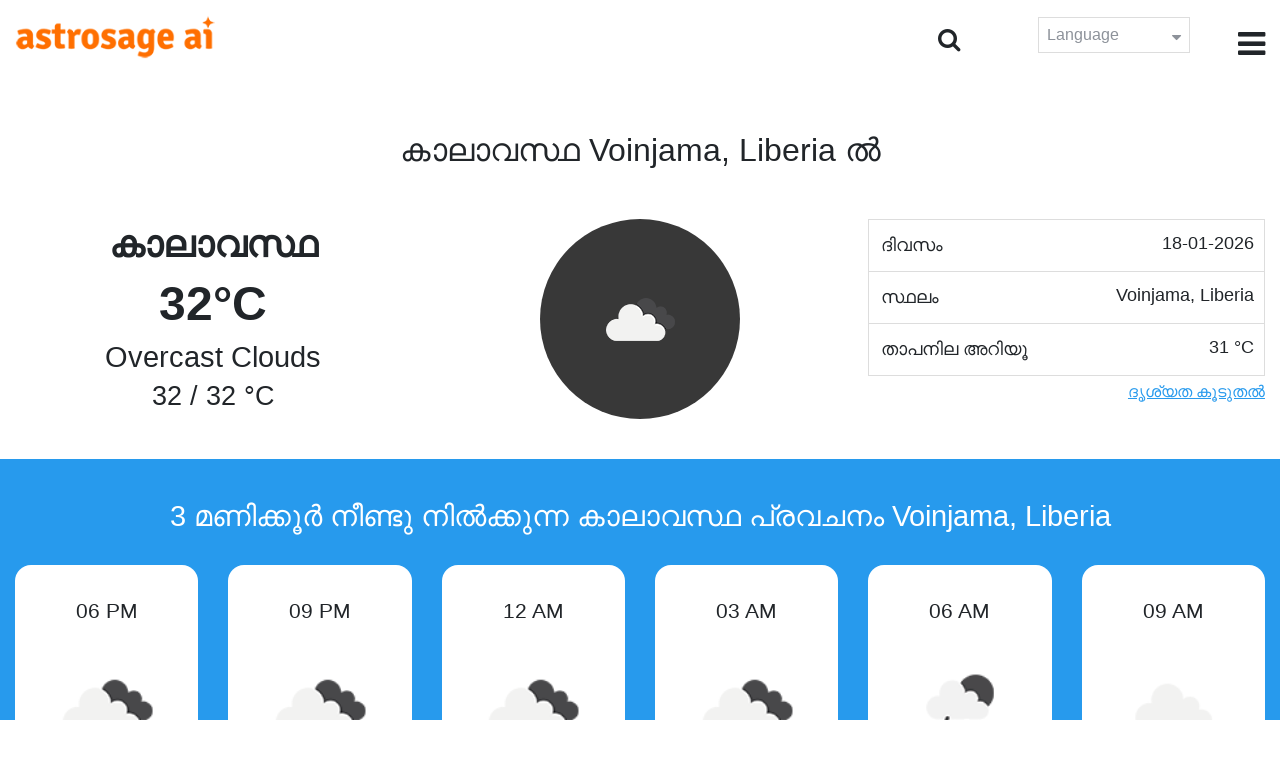

--- FILE ---
content_type: text/html;charset=UTF-8
request_url: https://time.astrosage.com/weather/voinjama?language=ml
body_size: 3601
content:





<!DOCTYPE html>
<html>




<head>
<meta charset="UTF-8">
<meta name="viewport" content="width=device-width, initial-scale=1">
<title>കാലാവസ്ഥ Voinjama Liberia, Voinjama Liberia കാലാവസ്ഥ പ്രവചനം, ഇപ്പോഴത്തെ  കാലാവസ്ഥ Voinjama Liberia</title>
<meta name="description" content="ഇന്നത്തെ  കാലാവസ്ഥ  പ്രവചനം  ലഭ്യമാകൂ . ഇപ്പോഴത്തെ കാലാവസ്ഥ  ലഭ്യമാകൂ Voinjama Liberia, Liberia . കൂടാതെ  അടുത്ത മൂന്നു  ദിവസത്തെ  പ്രവചനം  കൂടി  Voinjama Liberia." />
<meta name="keywords" content="കാലാവസ്ഥ Voinjama Liberia, Voinjama Liberia കാലാവസ്ഥ  പ്രവചനം Voinjama Liberia, കാലാവസ്ഥ  നവീകരിക്കുക " />

<link rel="icon" href="/favicon.ico?v=2" type="image/x-icon" />
<link rel="stylesheet" href="/css/bootstrap.min.css">
<link rel="stylesheet" href="https://cdnjs.cloudflare.com/ajax/libs/font-awesome/4.7.0/css/font-awesome.min.css">
<link type="text/css" rel="stylesheet" href="/css/jquery.autocomplete.css" />
<link rel="stylesheet" href="/css/clock.css">
<link rel="stylesheet" href="/css/app.css">
<link rel="stylesheet" href="/css/style.css">

<script type='text/javascript'	src='/js/jquery.min.js'></script>
</head>
<body>



<header class="header">  
	<div class="container-fluid">
            <div class="row">
            <div class="col-md-3 col-sm-2 col-3"> 
                  <div class="logo">
                  <a href="https://www.astrosage.com">
                     <img src="https://www.astrosage.com/images/logo-lg.png" alt="logo" />
                     </a>
                  </div>
               </div>
               <div class="col-md-9 col-sm-10 col-9"> 
               <div class="serch-test">
               
                <input type="hidden" id="jsurl" value="weather">
                <input type="hidden" id="lang" value="ml">
                <div class="search-icon">
                  <form class="search-form" role="search" >
                    <div class="form-group call-class pull-right" id="search-id">
                   
                      <input type="text" class="form-control form-set" placeholder="തിരയൽ " name="searchBox" id="searchBox" required>
                      <input type="hidden" name="language" value="ml">
                      <button type="submit" class="form-control from-class form-control-submit">സമർപ്പിക്കുക </button>
                      <span class="search-label"><i class="fa fa-search"></i></span>
                    </div>
                  </form>
                  </div> 
                  
                  </div>
               <div class="lang-dwn">
                <div class="langset"><span class="p-r">Language <i class="fa fa-caret-down" aria-hidden="true"></i></span></div>
                <ul class="langdrp">
                 
                 
                 
                 
                 
                 
                 
                 
                 
                 
                 
                 
                    <li> <a href="/weather/voinjama?language=en" title="English">English</a></li>
                  	<li> <a href="/weather/voinjama?language=hi" title="हिंदी">हिंदी</a></li>
                  	<li> <a href="/weather/voinjama?language=ta" title="Tamil">தமிழ்</a></li>
                  	<li> <a href="/weather/voinjama?language=te" title="Telugu">తెలుగు</a></li>
                  	<li> <a href="/weather/voinjama?language=ka" title="Kannada">ಕನ್ನಡ</a></li>
                  	<li> <a href="/weather/voinjama?language=ml" title="Malayalam">മലയാളം</a></li>
                  	<li> <a href="/weather/voinjama?language=gu" title="Gujarati">ગુજરાતી</a></li>
                  	<li> <a href="/weather/voinjama?language=mr" title="Marathi">मराठी</a></li>
                  	<li> <a href="/weather/voinjama?language=bn" title="Bengali">বাংলা</a></li>
                </ul>
                </div>
               <div class="menu-bar">
                  <div class="menu-icon"><i class="fa fa-bars" aria-hidden="true"></i></div>
                  <div class="menu-nav"> 
                  <ul> 
                  <div class="close-icon"> <i class="fa fa-times" aria-hidden="true"></i> </div>
                  <div class="fdg"> 
	                  <li> <a href="/?language=ml"> ഹോം  </a></li>
					  <li> <a href="https://www.astrosage.com/2026/horoscope-2026.asp">Horoscope 2026</a></li>
                  	  <li> <a href="https://www.astrosage.com/2026/rashifal-2026.asp">Rashifal 2026</a></li>
	                  <li> <a href="/holidays?language=ml">അവധി  ദിനങ്ങൾ </a></li>
	                  <li> <a href="/calendar?language=ml">കലണ്ടർ</a></li>
	                  <li> <a href="/calendar/monthly?language=ml">പ്രതിമാസ കലണ്ടർ</a></li>
                  </div>
                  <div class="fdg">
                  	<li> <a href="https://www.astrosage.com">AstroSage</a></li>
                  	<li> <a href="https://varta.astrosage.com/talk-to-astrologers">Talk to Astrologer</a></li>                 
                  	<li> <a href="https://panchang.astrosage.com/calendars/indiancalendar?date=2026&language=en">Calendar 2026</a></li>
                  </div>
                  </ul>
                  </div>
                  </div>
               </div>
               
            </div>
         </div>
</header>
  <script>
$(document).ready(function(){
  $(".langset").click(function(){
    $(".langdrp").slideToggle();
  });
});
</script>           
               
<section class="weather-section bg-white weth-set">
         <div class="container-fluid">
         <div class="cityNames">
         <h1 class="text-center" style="text-transform: capitalize">കാലാവസ്ഥ  Voinjama, Liberia ൽ</h1>
         </div>
            <div class="row">
               <div class="col-sm-4">
                  <div class="wt-situation text-center">
                     <div class="wt-w"> കാലാവസ്ഥ   </div>
                     <div class="wt-n"> 32°C </div>
                     <div class="wt-c text-capitalize"> overcast clouds  </div>
                     <div class="wt-sn"> 32 / 32&nbsp;°C  </div>
                  </div>
               </div>
               <div class="col-sm-4">
                  <div class="wt-circle">
                     <div class="wt-img">
                        <img src="http://openweathermap.org/img/wn/04d@2x.png" alt="weather" />
                     </div>
                  </div>
               </div>
               <div class="col-sm-4">
               <div class="set-data">
               <div class="set-left"> ദിവസം  </div> <div class="set-right"> 18-01-2026 </div>
               </div>
               <div class="set-data">
               <div class="set-left"> സ്ഥലം </div> <div class="set-right"> Voinjama, Liberia </div>
               </div>
               <div class="set-data">
               <div class="set-left"> താപനില  അറിയൂ  </div> <div class="set-right"> 31&nbsp;°C </div>
               </div>
               <div class="date-t-none" id="more">
               <div class="set-data">
               <div class="set-left"> കാറ്റിന്റെ  വേഗത  </div> <div class="set-right"> 2.24&nbsp;m/s </div>
               </div>
              
               <div class="set-data ">
               <div class="set-left"> കാറ്റിന്റെ  ഗതി  </div> <div class="set-right"> WSW </div>
               </div>
               <div class="set-data">
               <div class="set-left"> ദൃശ്യത  </div> <div class="set-right">  10.0&nbsp;km </div>
               </div>
               <div class="set-data">
               <div class="set-left"> സമ്മർദ്ദം  </div> <div class="set-right"> 1007&nbsp;hPa </div>
               </div>
               <div class="set-data">
               <div class="set-left"> ഉഷ്ണം  </div> <div class="set-right"> 36&nbsp;% </div>
               </div>  
               </div>
               <span id="dots"></span>
                <button class="date-t-show" onclick="myFunction()" id="myBtn"> ദൃശ്യത  കൂടുതൽ  </button>
                </div>
            </div>
         </div>
      </section>
      <input type="hidden" id="morev" value="ദൃശ്യത  കൂടുതൽ ">
      <input type="hidden" id="lessv" value="ദൃശ്യത  കുറവ് ">
        <section class="sun-day-section bg-blue">
         <div class="container-fluid">
                     <h2 class="text-center text-white pb-4">3 മണിക്കൂർ നീണ്ടു നിൽക്കുന്ന കാലാവസ്ഥ പ്രവചനം Voinjama, Liberia</h2>
                     <div class="row">
                     
                     <div class="col-md-2">
                           <div class="sun-sunset sun-set bg-white">
                           <p>06 PM</p>
                           <img src="http://openweathermap.org/img/wn/04d@2x.png">
                           <h4 class="text-capitalize">overcast clouds</h4>
                           <p>31&nbsp;°C</p>
                           </div>
                        </div>
                        
                     <div class="col-md-2">
                           <div class="sun-sunset sun-set bg-white">
                           <p>09 PM</p>
                           <img src="http://openweathermap.org/img/wn/04n@2x.png">
                           <h4 class="text-capitalize">overcast clouds</h4>
                           <p>27&nbsp;°C</p>
                           </div>
                        </div>
                        
                     <div class="col-md-2">
                           <div class="sun-sunset sun-set bg-white">
                           <p>12 AM</p>
                           <img src="http://openweathermap.org/img/wn/04n@2x.png">
                           <h4 class="text-capitalize">broken clouds</h4>
                           <p>22&nbsp;°C</p>
                           </div>
                        </div>
                        
                     <div class="col-md-2">
                           <div class="sun-sunset sun-set bg-white">
                           <p>03 AM</p>
                           <img src="http://openweathermap.org/img/wn/04n@2x.png">
                           <h4 class="text-capitalize">overcast clouds</h4>
                           <p>22&nbsp;°C</p>
                           </div>
                        </div>
                        
                     <div class="col-md-2">
                           <div class="sun-sunset sun-set bg-white">
                           <p>06 AM</p>
                           <img src="http://openweathermap.org/img/wn/10n@2x.png">
                           <h4 class="text-capitalize">light rain</h4>
                           <p>19&nbsp;°C</p>
                           </div>
                        </div>
                        
                     <div class="col-md-2">
                           <div class="sun-sunset sun-set bg-white">
                           <p>09 AM</p>
                           <img src="http://openweathermap.org/img/wn/03d@2x.png">
                           <h4 class="text-capitalize">scattered clouds</h4>
                           <p>24&nbsp;°C</p>
                           </div>
                        </div>
                        
                     </div>
                  </div>
                 </section>
           <section class="sun-day-section sun-dy">
           <div class="container-fluid">
                     <h2 class="text-center pb-4">3 ദിവസം നീണ്ടു നിൽക്കുന്ന കാലാവസ്ഥ പ്രവചനം Voinjama, Liberia</h2>
                     <div class="table-responsive table-blog">
                     <table class="table table-bordered text-center h4">
                     <thead>
                     <tr>
                     <th>ദിവസം </th>
                     <th>പ്രവചനം </th>
                     <th>താപനില ഏറ്റവും  കൂടുതൽ /കുറവ് </th>
                     <th>താപനില  അറിയൂ </th>
                     <th>കാറ്റിന്റെ  വേഗത </th>
                     <th>കാറ്റിന്റെ  ഗതി </th>
                     <th>ദൃശ്യത </th>
                     <th>സമ്മർദ്ദം </th>
                     <th>ഉഷ്ണം </th>
                     </tr>
                     </thead>
                     
                        <tr>
                           <td> 
                              Mon 19
                           </td>
                           <td> 
                              <img src=http://openweathermap.org/img/wn/04n@2x.png>
                              <p class="text-capitalize">broken clouds</p>
                           </td>
                           <td> 33 / 19&nbsp;°C </td>
                           <td>25&nbsp;°C </td>
                           <td>1.67&nbsp;m/s</td>
                           <td>SW</td>
                           <td>10.0&nbsp;km</td>
                           <td>1011&nbsp;hPa</td>
                           <td>62&nbsp;%</td>
                        </tr>
                        
                        <tr>
                           <td> 
                              Tue 20
                           </td>
                           <td> 
                              <img src=http://openweathermap.org/img/wn/01n@2x.png>
                              <p class="text-capitalize">clear sky</p>
                           </td>
                           <td> 33 / 20&nbsp;°C </td>
                           <td>22&nbsp;°C </td>
                           <td>0.65&nbsp;m/s</td>
                           <td>W</td>
                           <td>10.0&nbsp;km</td>
                           <td>1012&nbsp;hPa</td>
                           <td>82&nbsp;%</td>
                        </tr>
                        
                        <tr>
                           <td> 
                              Wed 21
                           </td>
                           <td> 
                              <img src=http://openweathermap.org/img/wn/03n@2x.png>
                              <p class="text-capitalize">scattered clouds</p>
                           </td>
                           <td> 34 / 19&nbsp;°C </td>
                           <td>24&nbsp;°C </td>
                           <td>0.69&nbsp;m/s</td>
                           <td>SW</td>
                           <td>10.0&nbsp;km</td>
                           <td>1010&nbsp;hPa</td>
                           <td>68&nbsp;%</td>
                        </tr>
                        
                     </table>
                  </div>
                  </div>
                  </section>
      
<footer class="footer bg-white">
	<div class="container-fluid">
		<div class="row">
			<div class="col-sm-12 text-center">
				<a href="https://www.astrosage.com/about-us.asp">ഞങ്ങളെ പറ്റി</a>	 | 	
				<a href="https://www.astrosage.com/contactUs.asp">ഞങ്ങളെ സമീപിക്കുക</a>	| 	
				<a href="https://www.astrosage.com/terms-conditions.asp">വ്യവസ്ഥകളും നിബന്ധനകളും </a> | 			
				<a href="https://www.astrosage.com/privacy-policy.asp">സ്വകാര്യത നയം</a> 
			</div>
		</div>
		<div class="row margin-t">
		<div class="col-sm-12 text-center">
			All copyrights reserved © <script>document.write(new Date().getFullYear());</script> AstroSage.com
		</div>
		
	</div>
	</div>
</footer>
	<script type='text/javascript' src='/js/bootstrap.min.js'></script>
<script type='text/javascript' src='/js/jquery.autocomplete.js'></script>
<script type='text/javascript' src='/js/custom.js'></script>
<script type='text/javascript' src='/js/timemaster.js'></script>
<!-- Google tag (gtag.js) -->
<!-- Google tag (gtag.js) -->
<script async src="https://www.googletagmanager.com/gtag/js?id=G-85F0YCQCT4"></script>
<script>
  window.dataLayer = window.dataLayer || [];
  function gtag(){dataLayer.push(arguments);}
  gtag('js', new Date());

  gtag('config', 'G-85F0YCQCT4');
</script>
<!-- Google tag (2 gtag.js) -->
<script async src="https://www.googletagmanager.com/gtag/js?id=UA-245702-1"></script>
<script>
    window.dataLayer = window.dataLayer || [];
    function gtag() { dataLayer.push(arguments); }
    gtag('js', new Date());

    gtag('config', 'UA-245702-1');
</script>
	
	<script>
function myFunction() {
  var dots = document.getElementById("dots");
  var moreText = document.getElementById("more");
  var btnText = document.getElementById("myBtn");
  if (dots.style.display === "none") {
    dots.style.display = "inline";
    btnText.innerHTML = document.getElementById("morev").value;
    moreText.style.display = "none";
  } else {
    dots.style.display = "none";
    btnText.innerHTML = document.getElementById("lessv").value;
    moreText.style.display = "inline";
  }
}
</script>
<script defer src="https://static.cloudflareinsights.com/beacon.min.js/vcd15cbe7772f49c399c6a5babf22c1241717689176015" integrity="sha512-ZpsOmlRQV6y907TI0dKBHq9Md29nnaEIPlkf84rnaERnq6zvWvPUqr2ft8M1aS28oN72PdrCzSjY4U6VaAw1EQ==" data-cf-beacon='{"version":"2024.11.0","token":"11b52c72f99c40a6888c6faf52ab6e6a","r":1,"server_timing":{"name":{"cfCacheStatus":true,"cfEdge":true,"cfExtPri":true,"cfL4":true,"cfOrigin":true,"cfSpeedBrain":true},"location_startswith":null}}' crossorigin="anonymous"></script>
</body>
</html>